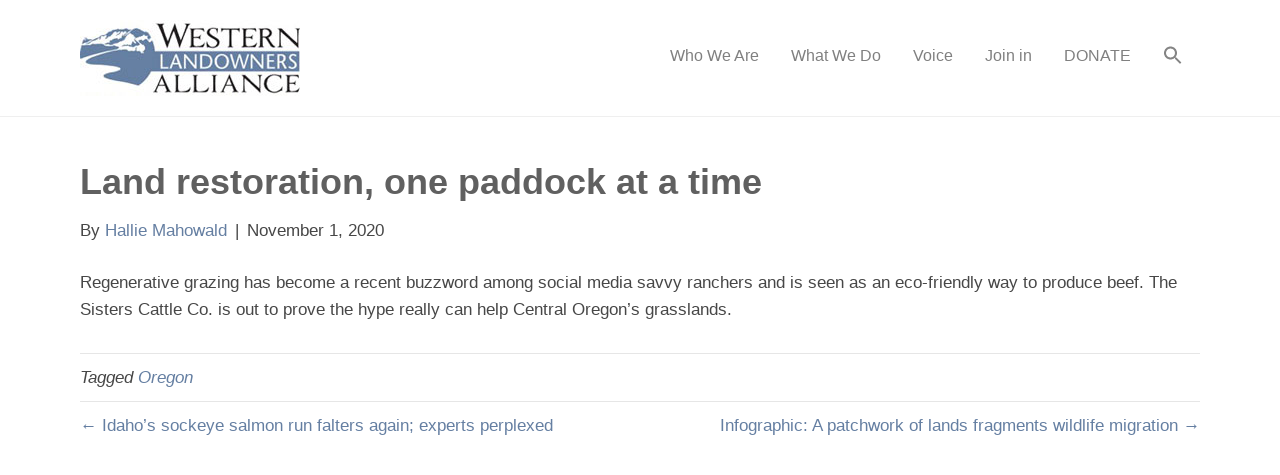

--- FILE ---
content_type: text/html; charset=UTF-8
request_url: https://westernlandowners.org/news_item/land-restoration-one-paddock-at-a-time/
body_size: 11980
content:
<!DOCTYPE html>
<html lang="en-US">
<head>
<meta charset="UTF-8" />
<meta name='viewport' content='width=device-width, initial-scale=1.0' />
<meta http-equiv='X-UA-Compatible' content='IE=edge' />
<link rel="profile" href="https://gmpg.org/xfn/11" />
<title>Land restoration, one paddock at a time &#8211; Western Landowners Alliance</title>
<meta name='robots' content='max-image-preview:large' />
<link rel='dns-prefetch' href='//stats.wp.com' />
<link rel='preconnect' href='//c0.wp.com' />
<link rel="alternate" type="application/rss+xml" title="Western Landowners Alliance &raquo; Feed" href="https://westernlandowners.org/feed/" />
<link rel="alternate" type="application/rss+xml" title="Western Landowners Alliance &raquo; Comments Feed" href="https://westernlandowners.org/comments/feed/" />
<link rel="alternate" type="text/calendar" title="Western Landowners Alliance &raquo; iCal Feed" href="https://westernlandowners.org/events/?ical=1" />
<link rel="alternate" title="oEmbed (JSON)" type="application/json+oembed" href="https://westernlandowners.org/wp-json/oembed/1.0/embed?url=https%3A%2F%2Fwesternlandowners.org%2Fnews_item%2Fland-restoration-one-paddock-at-a-time%2F" />
<link rel="alternate" title="oEmbed (XML)" type="text/xml+oembed" href="https://westernlandowners.org/wp-json/oembed/1.0/embed?url=https%3A%2F%2Fwesternlandowners.org%2Fnews_item%2Fland-restoration-one-paddock-at-a-time%2F&#038;format=xml" />
<style id='wp-img-auto-sizes-contain-inline-css'>
img:is([sizes=auto i],[sizes^="auto," i]){contain-intrinsic-size:3000px 1500px}
/*# sourceURL=wp-img-auto-sizes-contain-inline-css */
</style>
<link rel='stylesheet' id='tribe-events-pro-mini-calendar-block-styles-css' href='https://westernlandowners.org/wp-content/plugins/events-calendar-pro/build/css/tribe-events-pro-mini-calendar-block.css?ver=7.7.12' media='all' />
<style id='wp-emoji-styles-inline-css'>

	img.wp-smiley, img.emoji {
		display: inline !important;
		border: none !important;
		box-shadow: none !important;
		height: 1em !important;
		width: 1em !important;
		margin: 0 0.07em !important;
		vertical-align: -0.1em !important;
		background: none !important;
		padding: 0 !important;
	}
/*# sourceURL=wp-emoji-styles-inline-css */
</style>
<link rel='stylesheet' id='wp-block-library-css' href='https://c0.wp.com/c/6.9/wp-includes/css/dist/block-library/style.min.css' media='all' />
<style id='wp-block-paragraph-inline-css'>
.is-small-text{font-size:.875em}.is-regular-text{font-size:1em}.is-large-text{font-size:2.25em}.is-larger-text{font-size:3em}.has-drop-cap:not(:focus):first-letter{float:left;font-size:8.4em;font-style:normal;font-weight:100;line-height:.68;margin:.05em .1em 0 0;text-transform:uppercase}body.rtl .has-drop-cap:not(:focus):first-letter{float:none;margin-left:.1em}p.has-drop-cap.has-background{overflow:hidden}:root :where(p.has-background){padding:1.25em 2.375em}:where(p.has-text-color:not(.has-link-color)) a{color:inherit}p.has-text-align-left[style*="writing-mode:vertical-lr"],p.has-text-align-right[style*="writing-mode:vertical-rl"]{rotate:180deg}
/*# sourceURL=https://c0.wp.com/c/6.9/wp-includes/blocks/paragraph/style.min.css */
</style>
<style id='global-styles-inline-css'>
:root{--wp--preset--aspect-ratio--square: 1;--wp--preset--aspect-ratio--4-3: 4/3;--wp--preset--aspect-ratio--3-4: 3/4;--wp--preset--aspect-ratio--3-2: 3/2;--wp--preset--aspect-ratio--2-3: 2/3;--wp--preset--aspect-ratio--16-9: 16/9;--wp--preset--aspect-ratio--9-16: 9/16;--wp--preset--color--black: #000000;--wp--preset--color--cyan-bluish-gray: #abb8c3;--wp--preset--color--white: #ffffff;--wp--preset--color--pale-pink: #f78da7;--wp--preset--color--vivid-red: #cf2e2e;--wp--preset--color--luminous-vivid-orange: #ff6900;--wp--preset--color--luminous-vivid-amber: #fcb900;--wp--preset--color--light-green-cyan: #7bdcb5;--wp--preset--color--vivid-green-cyan: #00d084;--wp--preset--color--pale-cyan-blue: #8ed1fc;--wp--preset--color--vivid-cyan-blue: #0693e3;--wp--preset--color--vivid-purple: #9b51e0;--wp--preset--gradient--vivid-cyan-blue-to-vivid-purple: linear-gradient(135deg,rgb(6,147,227) 0%,rgb(155,81,224) 100%);--wp--preset--gradient--light-green-cyan-to-vivid-green-cyan: linear-gradient(135deg,rgb(122,220,180) 0%,rgb(0,208,130) 100%);--wp--preset--gradient--luminous-vivid-amber-to-luminous-vivid-orange: linear-gradient(135deg,rgb(252,185,0) 0%,rgb(255,105,0) 100%);--wp--preset--gradient--luminous-vivid-orange-to-vivid-red: linear-gradient(135deg,rgb(255,105,0) 0%,rgb(207,46,46) 100%);--wp--preset--gradient--very-light-gray-to-cyan-bluish-gray: linear-gradient(135deg,rgb(238,238,238) 0%,rgb(169,184,195) 100%);--wp--preset--gradient--cool-to-warm-spectrum: linear-gradient(135deg,rgb(74,234,220) 0%,rgb(151,120,209) 20%,rgb(207,42,186) 40%,rgb(238,44,130) 60%,rgb(251,105,98) 80%,rgb(254,248,76) 100%);--wp--preset--gradient--blush-light-purple: linear-gradient(135deg,rgb(255,206,236) 0%,rgb(152,150,240) 100%);--wp--preset--gradient--blush-bordeaux: linear-gradient(135deg,rgb(254,205,165) 0%,rgb(254,45,45) 50%,rgb(107,0,62) 100%);--wp--preset--gradient--luminous-dusk: linear-gradient(135deg,rgb(255,203,112) 0%,rgb(199,81,192) 50%,rgb(65,88,208) 100%);--wp--preset--gradient--pale-ocean: linear-gradient(135deg,rgb(255,245,203) 0%,rgb(182,227,212) 50%,rgb(51,167,181) 100%);--wp--preset--gradient--electric-grass: linear-gradient(135deg,rgb(202,248,128) 0%,rgb(113,206,126) 100%);--wp--preset--gradient--midnight: linear-gradient(135deg,rgb(2,3,129) 0%,rgb(40,116,252) 100%);--wp--preset--font-size--small: 13px;--wp--preset--font-size--medium: 20px;--wp--preset--font-size--large: 36px;--wp--preset--font-size--x-large: 42px;--wp--preset--spacing--20: 0.44rem;--wp--preset--spacing--30: 0.67rem;--wp--preset--spacing--40: 1rem;--wp--preset--spacing--50: 1.5rem;--wp--preset--spacing--60: 2.25rem;--wp--preset--spacing--70: 3.38rem;--wp--preset--spacing--80: 5.06rem;--wp--preset--shadow--natural: 6px 6px 9px rgba(0, 0, 0, 0.2);--wp--preset--shadow--deep: 12px 12px 50px rgba(0, 0, 0, 0.4);--wp--preset--shadow--sharp: 6px 6px 0px rgba(0, 0, 0, 0.2);--wp--preset--shadow--outlined: 6px 6px 0px -3px rgb(255, 255, 255), 6px 6px rgb(0, 0, 0);--wp--preset--shadow--crisp: 6px 6px 0px rgb(0, 0, 0);}:where(.is-layout-flex){gap: 0.5em;}:where(.is-layout-grid){gap: 0.5em;}body .is-layout-flex{display: flex;}.is-layout-flex{flex-wrap: wrap;align-items: center;}.is-layout-flex > :is(*, div){margin: 0;}body .is-layout-grid{display: grid;}.is-layout-grid > :is(*, div){margin: 0;}:where(.wp-block-columns.is-layout-flex){gap: 2em;}:where(.wp-block-columns.is-layout-grid){gap: 2em;}:where(.wp-block-post-template.is-layout-flex){gap: 1.25em;}:where(.wp-block-post-template.is-layout-grid){gap: 1.25em;}.has-black-color{color: var(--wp--preset--color--black) !important;}.has-cyan-bluish-gray-color{color: var(--wp--preset--color--cyan-bluish-gray) !important;}.has-white-color{color: var(--wp--preset--color--white) !important;}.has-pale-pink-color{color: var(--wp--preset--color--pale-pink) !important;}.has-vivid-red-color{color: var(--wp--preset--color--vivid-red) !important;}.has-luminous-vivid-orange-color{color: var(--wp--preset--color--luminous-vivid-orange) !important;}.has-luminous-vivid-amber-color{color: var(--wp--preset--color--luminous-vivid-amber) !important;}.has-light-green-cyan-color{color: var(--wp--preset--color--light-green-cyan) !important;}.has-vivid-green-cyan-color{color: var(--wp--preset--color--vivid-green-cyan) !important;}.has-pale-cyan-blue-color{color: var(--wp--preset--color--pale-cyan-blue) !important;}.has-vivid-cyan-blue-color{color: var(--wp--preset--color--vivid-cyan-blue) !important;}.has-vivid-purple-color{color: var(--wp--preset--color--vivid-purple) !important;}.has-black-background-color{background-color: var(--wp--preset--color--black) !important;}.has-cyan-bluish-gray-background-color{background-color: var(--wp--preset--color--cyan-bluish-gray) !important;}.has-white-background-color{background-color: var(--wp--preset--color--white) !important;}.has-pale-pink-background-color{background-color: var(--wp--preset--color--pale-pink) !important;}.has-vivid-red-background-color{background-color: var(--wp--preset--color--vivid-red) !important;}.has-luminous-vivid-orange-background-color{background-color: var(--wp--preset--color--luminous-vivid-orange) !important;}.has-luminous-vivid-amber-background-color{background-color: var(--wp--preset--color--luminous-vivid-amber) !important;}.has-light-green-cyan-background-color{background-color: var(--wp--preset--color--light-green-cyan) !important;}.has-vivid-green-cyan-background-color{background-color: var(--wp--preset--color--vivid-green-cyan) !important;}.has-pale-cyan-blue-background-color{background-color: var(--wp--preset--color--pale-cyan-blue) !important;}.has-vivid-cyan-blue-background-color{background-color: var(--wp--preset--color--vivid-cyan-blue) !important;}.has-vivid-purple-background-color{background-color: var(--wp--preset--color--vivid-purple) !important;}.has-black-border-color{border-color: var(--wp--preset--color--black) !important;}.has-cyan-bluish-gray-border-color{border-color: var(--wp--preset--color--cyan-bluish-gray) !important;}.has-white-border-color{border-color: var(--wp--preset--color--white) !important;}.has-pale-pink-border-color{border-color: var(--wp--preset--color--pale-pink) !important;}.has-vivid-red-border-color{border-color: var(--wp--preset--color--vivid-red) !important;}.has-luminous-vivid-orange-border-color{border-color: var(--wp--preset--color--luminous-vivid-orange) !important;}.has-luminous-vivid-amber-border-color{border-color: var(--wp--preset--color--luminous-vivid-amber) !important;}.has-light-green-cyan-border-color{border-color: var(--wp--preset--color--light-green-cyan) !important;}.has-vivid-green-cyan-border-color{border-color: var(--wp--preset--color--vivid-green-cyan) !important;}.has-pale-cyan-blue-border-color{border-color: var(--wp--preset--color--pale-cyan-blue) !important;}.has-vivid-cyan-blue-border-color{border-color: var(--wp--preset--color--vivid-cyan-blue) !important;}.has-vivid-purple-border-color{border-color: var(--wp--preset--color--vivid-purple) !important;}.has-vivid-cyan-blue-to-vivid-purple-gradient-background{background: var(--wp--preset--gradient--vivid-cyan-blue-to-vivid-purple) !important;}.has-light-green-cyan-to-vivid-green-cyan-gradient-background{background: var(--wp--preset--gradient--light-green-cyan-to-vivid-green-cyan) !important;}.has-luminous-vivid-amber-to-luminous-vivid-orange-gradient-background{background: var(--wp--preset--gradient--luminous-vivid-amber-to-luminous-vivid-orange) !important;}.has-luminous-vivid-orange-to-vivid-red-gradient-background{background: var(--wp--preset--gradient--luminous-vivid-orange-to-vivid-red) !important;}.has-very-light-gray-to-cyan-bluish-gray-gradient-background{background: var(--wp--preset--gradient--very-light-gray-to-cyan-bluish-gray) !important;}.has-cool-to-warm-spectrum-gradient-background{background: var(--wp--preset--gradient--cool-to-warm-spectrum) !important;}.has-blush-light-purple-gradient-background{background: var(--wp--preset--gradient--blush-light-purple) !important;}.has-blush-bordeaux-gradient-background{background: var(--wp--preset--gradient--blush-bordeaux) !important;}.has-luminous-dusk-gradient-background{background: var(--wp--preset--gradient--luminous-dusk) !important;}.has-pale-ocean-gradient-background{background: var(--wp--preset--gradient--pale-ocean) !important;}.has-electric-grass-gradient-background{background: var(--wp--preset--gradient--electric-grass) !important;}.has-midnight-gradient-background{background: var(--wp--preset--gradient--midnight) !important;}.has-small-font-size{font-size: var(--wp--preset--font-size--small) !important;}.has-medium-font-size{font-size: var(--wp--preset--font-size--medium) !important;}.has-large-font-size{font-size: var(--wp--preset--font-size--large) !important;}.has-x-large-font-size{font-size: var(--wp--preset--font-size--x-large) !important;}
/*# sourceURL=global-styles-inline-css */
</style>

<style id='classic-theme-styles-inline-css'>
/*! This file is auto-generated */
.wp-block-button__link{color:#fff;background-color:#32373c;border-radius:9999px;box-shadow:none;text-decoration:none;padding:calc(.667em + 2px) calc(1.333em + 2px);font-size:1.125em}.wp-block-file__button{background:#32373c;color:#fff;text-decoration:none}
/*# sourceURL=/wp-includes/css/classic-themes.min.css */
</style>
<link rel='stylesheet' id='SFSImainCss-css' href='https://westernlandowners.org/wp-content/plugins/ultimate-social-media-icons/css/sfsi-style.css?ver=2.9.6' media='all' />
<link rel='stylesheet' id='wp-job-manager-job-listings-css' href='https://westernlandowners.org/wp-content/plugins/wp-job-manager/assets/dist/css/job-listings.css?ver=598383a28ac5f9f156e4' media='all' />
<link rel='stylesheet' id='ivory-search-styles-css' href='https://westernlandowners.org/wp-content/plugins/add-search-to-menu/public/css/ivory-search.min.css?ver=5.5.12' media='all' />
<link rel='stylesheet' id='jquery-magnificpopup-css' href='https://westernlandowners.org/wp-content/plugins/bb-plugin/css/jquery.magnificpopup.min.css?ver=2.9.3.2' media='all' />
<link rel='stylesheet' id='bootstrap-css' href='https://westernlandowners.org/wp-content/themes/bb-theme/css/bootstrap.min.css?ver=1.7.13' media='all' />
<link rel='stylesheet' id='fl-automator-skin-css' href='https://westernlandowners.org/wp-content/uploads/bb-theme/skin-69388a2951a7b.css?ver=1.7.13' media='all' />
<link rel='stylesheet' id='fl-child-theme-css' href='https://westernlandowners.org/wp-content/themes/bb-theme-child/style.css?ver=e4d55477bfccd882698e897d17bde09f' media='all' />
<script src="https://c0.wp.com/c/6.9/wp-includes/js/jquery/jquery.min.js" id="jquery-core-js"></script>
<script src="https://c0.wp.com/c/6.9/wp-includes/js/jquery/jquery-migrate.min.js" id="jquery-migrate-js"></script>
<link rel="https://api.w.org/" href="https://westernlandowners.org/wp-json/" /><link rel="alternate" title="JSON" type="application/json" href="https://westernlandowners.org/wp-json/wp/v2/news_item/12102" /><link rel="EditURI" type="application/rsd+xml" title="RSD" href="https://westernlandowners.org/xmlrpc.php?rsd" />
<link rel="canonical" href="https://westernlandowners.org/news_item/land-restoration-one-paddock-at-a-time/" />
<meta name="follow.[base64]" content="729qFwGC6lq5NTvPQJUB"/><meta name="tec-api-version" content="v1"><meta name="tec-api-origin" content="https://westernlandowners.org"><link rel="alternate" href="https://westernlandowners.org/wp-json/tribe/events/v1/" />	<style>img#wpstats{display:none}</style>
		
<!-- Meta Pixel Code -->
<script type='text/javascript'>
!function(f,b,e,v,n,t,s){if(f.fbq)return;n=f.fbq=function(){n.callMethod?
n.callMethod.apply(n,arguments):n.queue.push(arguments)};if(!f._fbq)f._fbq=n;
n.push=n;n.loaded=!0;n.version='2.0';n.queue=[];t=b.createElement(e);t.async=!0;
t.src=v;s=b.getElementsByTagName(e)[0];s.parentNode.insertBefore(t,s)}(window,
document,'script','https://connect.facebook.net/en_US/fbevents.js');
</script>
<!-- End Meta Pixel Code -->
<script type='text/javascript'>var url = window.location.origin + '?ob=open-bridge';
            fbq('set', 'openbridge', '430520144435192', url);
fbq('init', '430520144435192', {}, {
    "agent": "wordpress-6.9-4.1.5"
})</script><script type='text/javascript'>
    fbq('track', 'PageView', []);
  </script><!-- Google Tag Manager -->
<script>(function(w,d,s,l,i){w[l]=w[l]||[];w[l].push({'gtm.start':
new Date().getTime(),event:'gtm.js'});var f=d.getElementsByTagName(s)[0],
j=d.createElement(s),dl=l!='dataLayer'?'&l='+l:'';j.async=true;j.src=
'https://www.googletagmanager.com/gtm.js?id='+i+dl;f.parentNode.insertBefore(j,f);
})(window,document,'script','dataLayer','GTM-T824TKR');</script>
<!-- End Google Tag Manager -->

<!-- Bloomerang Tracker -->
<script src="https://api.bloomerang.co/v1/WebsiteVisit?ApiKey=pub_a4aab9b6-435c-11ee-9007-06d616d7ff43" type="text/javascript"></script>
<!-- End Bloomerang Tracker --><link rel="icon" href="https://westernlandowners.org/wp-content/uploads/2017/12/cropped-favicon-draft-512-32x32.jpg" sizes="32x32" />
<link rel="icon" href="https://westernlandowners.org/wp-content/uploads/2017/12/cropped-favicon-draft-512-192x192.jpg" sizes="192x192" />
<link rel="apple-touch-icon" href="https://westernlandowners.org/wp-content/uploads/2017/12/cropped-favicon-draft-512-180x180.jpg" />
<meta name="msapplication-TileImage" content="https://westernlandowners.org/wp-content/uploads/2017/12/cropped-favicon-draft-512-270x270.jpg" />
		<style id="wp-custom-css">
			/*
You can add your own CSS here.

Click the help icon above to learn more.
*/

ul.job_listings li.job_listing li.job_position_featured a, {
font-size: 16px; 
background-color: 99,128,161, 1;
}

div.fl-rich-text p {
    padding-bottom: 15px;
}
span.label.label-default {
    background-color: #f2f2f2;
}
li.menu-item.menu-item-type-post_type.menu-item-object-page.menu-item-3748 a {
    background-color: #E65F19;
    color: #ffffff !important;
}

.voice-info-box-min-height{
	height:240px;
}

div.fl-rich-text ul {
    padding-bottom: 15px;
    padding-top: 15px;
}

.popup-icon-bg > .fl-node-content {
 background-color:#f9f9f9;
 padding-bottom:20px;
}

.popup-mail-icon-bg > .fl-node-content{
 background-color:#f9f9f9;
 padding-bottom:25px;
}

@media screen and (min-width:1180px) {
    .voice-info-box-min-height{
		height:240px;
	}
}

@media screen and (min-width:850px) and (max-width:1179px) {
    .voice-info-box-min-height{
		height:300px;
	}
}

@media screen and (min-width:768px) and (max-width:849px) {
    .voice-info-box-min-height{
		height:340px;
	}
}

@media screen and (max-width:767px) {
    .voice-info-box-min-height{
		height:auto !important;
	}
    .sub-menu {
		margin-left:25px;
	}
}
/*
@media screen and (max-width:379px) {
    .voice-info-box-min-height{
		height:225px;
	}
}*/
		</style>
					<style type="text/css">
						#is-ajax-search-result-9517 a,
                #is-ajax-search-details-9517 a:not(.button) {
					color: #6481a1 !important;
				}
                #is-ajax-search-details-9517 .is-ajax-woocommerce-actions a.button {
                	background-color: #6481a1 !important;
                }
                        			.is-form-id-9517 .is-search-submit:focus,
			.is-form-id-9517 .is-search-submit:hover,
			.is-form-id-9517 .is-search-submit,
            .is-form-id-9517 .is-search-icon {
			color: #6481a1 !important;            background-color: #ffffff !important;            			}
                        	.is-form-id-9517 .is-search-submit path {
					fill: #6481a1 !important;            	}
            			</style>
					<style type="text/css">
					.is-form-id-8826 .is-search-submit:focus,
			.is-form-id-8826 .is-search-submit:hover,
			.is-form-id-8826 .is-search-submit,
            .is-form-id-8826 .is-search-icon {
			            background-color: #6481a1 !important;            			}
            			.is-form-style-1.is-form-id-8826 .is-search-input:focus,
			.is-form-style-1.is-form-id-8826 .is-search-input:hover,
			.is-form-style-1.is-form-id-8826 .is-search-input,
			.is-form-style-2.is-form-id-8826 .is-search-input:focus,
			.is-form-style-2.is-form-id-8826 .is-search-input:hover,
			.is-form-style-2.is-form-id-8826 .is-search-input,
			.is-form-style-3.is-form-id-8826 .is-search-input:focus,
			.is-form-style-3.is-form-id-8826 .is-search-input:hover,
			.is-form-style-3.is-form-id-8826 .is-search-input,
			.is-form-id-8826 .is-search-input:focus,
			.is-form-id-8826 .is-search-input:hover,
			.is-form-id-8826 .is-search-input {
                                                                border-color: #6481a1 !important;                                			}
                        			</style>
					<style type="text/css">
					.is-form-id-8814 .is-search-input::-webkit-input-placeholder {
			    color: #efefef !important;
			}
			.is-form-id-8814 .is-search-input:-moz-placeholder {
			    color: #efefef !important;
			    opacity: 1;
			}
			.is-form-id-8814 .is-search-input::-moz-placeholder {
			    color: #efefef !important;
			    opacity: 1;
			}
			.is-form-id-8814 .is-search-input:-ms-input-placeholder {
			    color: #efefef !important;
			}
                        			.is-form-style-1.is-form-id-8814 .is-search-input:focus,
			.is-form-style-1.is-form-id-8814 .is-search-input:hover,
			.is-form-style-1.is-form-id-8814 .is-search-input,
			.is-form-style-2.is-form-id-8814 .is-search-input:focus,
			.is-form-style-2.is-form-id-8814 .is-search-input:hover,
			.is-form-style-2.is-form-id-8814 .is-search-input,
			.is-form-style-3.is-form-id-8814 .is-search-input:focus,
			.is-form-style-3.is-form-id-8814 .is-search-input:hover,
			.is-form-style-3.is-form-id-8814 .is-search-input,
			.is-form-id-8814 .is-search-input:focus,
			.is-form-id-8814 .is-search-input:hover,
			.is-form-id-8814 .is-search-input {
                                color: #efefef !important;                                border-color: #efefef !important;                                background-color: #ffffff !important;			}
                        			</style>
					<style type="text/css">
					.is-form-id-8813 .is-search-submit:focus,
			.is-form-id-8813 .is-search-submit:hover,
			.is-form-id-8813 .is-search-submit,
            .is-form-id-8813 .is-search-icon {
			color: #ffffff !important;                        			}
                        	.is-form-id-8813 .is-search-submit path {
					fill: #ffffff !important;            	}
            			</style>
		<script id="fl-theme-custom-js">jQuery(document).ready(function(){
jQuery('.uabb-infobox-text p').each(function() {
  if (jQuery(this).text() === '') {
    jQuery(this).remove();
  }
});
});</script>
<!-- Global site tag (gtag.js) - Google Analytics -->
<script async src="https://www.googletagmanager.com/gtag/js?id=UA-113318829-1"></script>
<script>
  window.dataLayer = window.dataLayer || [];
  function gtag(){dataLayer.push(arguments);}
  gtag('js', new Date());

  gtag('config', 'UA-113318829-1');
</script>
<!-- Facebook MAIN Pixel Code -->
<script>
  !function(f,b,e,v,n,t,s)
  {if(f.fbq)return;n=f.fbq=function(){n.callMethod?
  n.callMethod.apply(n,arguments):n.queue.push(arguments)};
  if(!f._fbq)f._fbq=n;n.push=n;n.loaded=!0;n.version='2.0';
  n.queue=[];t=b.createElement(e);t.async=!0;
  t.src=v;s=b.getElementsByTagName(e)[0];
  s.parentNode.insertBefore(t,s)}(window, document,'script',
  'https://connect.facebook.net/en_US/fbevents.js');
  fbq('init', '430520144435192');
  fbq('track', 'PageView');
</script>
<noscript><img height="1" width="1" style="display:none"
  src="https://www.facebook.com/tr?id=430520144435192&ev=PageView&noscript=1"
/></noscript>
<!-- End Facebook MAIN Pixel Code -->
<link rel='stylesheet' id='font-awesome-5-css' href='https://westernlandowners.org/wp-content/plugins/bb-plugin/fonts/fontawesome/5.15.4/css/all.min.css?ver=2.9.3.2' media='all' />
<link rel='stylesheet' id='ivory-ajax-search-styles-css' href='https://westernlandowners.org/wp-content/plugins/add-search-to-menu/public/css/ivory-ajax-search.min.css?ver=5.5.12' media='all' />
<link rel='stylesheet' id='fl-builder-google-fonts-4d7ea28a3edd07ab306cfb458adda4ca-css' href='//fonts.googleapis.com/css?family=Mulish%3A400&#038;ver=6.9' media='all' />
</head>
<body data-rsssl=1 class="wp-singular news_item-template-default single single-news_item postid-12102 wp-custom-logo wp-theme-bb-theme wp-child-theme-bb-theme-child fl-builder-2-9-3-2 fl-themer-1-5-1-1 fl-theme-1-7-13 fl-no-js sfsi_actvite_theme_flat_square tribe-no-js page-template-beaver-builder-child-theme bb-theme fl-framework-bootstrap fl-preset-default fl-full-width fl-shrink fl-scroll-to-top has-blocks beaver-builder-child-theme" itemscope="itemscope" itemtype="https://schema.org/WebPage">
<!-- Google Tag Manager (noscript) -->
<noscript><iframe src="https://www.googletagmanager.com/ns.html?id=GTM-T824TKR"
height="0" width="0" style="display:none;visibility:hidden"></iframe></noscript>
<!-- End Google Tag Manager (noscript) -->	
<a aria-label="Skip to content" class="fl-screen-reader-text" href="#fl-main-content">Skip to content</a>
<!-- Meta Pixel Code -->
<noscript>
<img height="1" width="1" style="display:none" alt="fbpx"
src="https://www.facebook.com/tr?id=430520144435192&ev=PageView&noscript=1" />
</noscript>
<!-- End Meta Pixel Code -->
<div class="fl-page">
	<header class="fl-page-header fl-page-header-primary fl-page-nav-right fl-page-nav-toggle-icon fl-page-nav-toggle-visible-mobile" itemscope="itemscope" itemtype="https://schema.org/WPHeader"  role="banner">
	<div class="fl-page-header-wrap">
		<div class="fl-page-header-container container">
			<div class="fl-page-header-row row">
				<div class="col-sm-12 col-md-4 fl-page-header-logo-col">
					<div class="fl-page-header-logo" itemscope="itemscope" itemtype="https://schema.org/Organization">
						<a href="https://westernlandowners.org/" itemprop="url"><img class="fl-logo-img" loading="false" data-no-lazy="1"   itemscope itemtype="https://schema.org/ImageObject" src="https://westernlandowners.org/wp-content/uploads/2017/08/WLA-CircularIcon-rgb.jpg" data-retina="" title="" width="220" height="76" alt="Western Landowners Alliance" /><meta itemprop="name" content="Western Landowners Alliance" /></a>
											</div>
				</div>
				<div class="col-sm-12 col-md-8 fl-page-nav-col">
					<div class="fl-page-nav-wrap">
						<nav class="fl-page-nav fl-nav navbar navbar-default navbar-expand-md" aria-label="Header Menu" itemscope="itemscope" itemtype="https://schema.org/SiteNavigationElement" role="navigation">
							<button type="button" class="navbar-toggle navbar-toggler" data-toggle="collapse" data-target=".fl-page-nav-collapse">
								<span><i class="fas fa-bars" aria-hidden="true"></i><span class="sr-only">Menu</span></span>
							</button>
							<div class="fl-page-nav-collapse collapse navbar-collapse">
															<style type="text/css" media="screen">
							#is-ajax-search-result-8813 .is-highlight { background-color: #DAC590 !important;}
							#is-ajax-search-result-8813 .meta .is-highlight { background-color: transparent !important;}
							</style>
						<ul id="menu-main-menu" class="nav navbar-nav navbar-right menu fl-theme-menu"><li id="menu-item-3589" class="menu-item menu-item-type-custom menu-item-object-custom menu-item-has-children menu-item-3589 nav-item"><a class="nav-link">Who We Are</a><div class="fl-submenu-icon-wrap"><span class="fl-submenu-toggle-icon"></span></div>
<ul class="sub-menu">
	<li id="menu-item-3588" class="menu-item menu-item-type-post_type menu-item-object-page menu-item-3588 nav-item"><a href="https://westernlandowners.org/our-story/" class="nav-link">Our Story</a></li>
	<li id="menu-item-19886" class="menu-item menu-item-type-post_type menu-item-object-page menu-item-19886 nav-item"><a href="https://westernlandowners.org/our-board/" class="nav-link">Our Board</a></li>
	<li id="menu-item-19887" class="menu-item menu-item-type-post_type menu-item-object-page menu-item-19887 nav-item"><a href="https://westernlandowners.org/our-team/" class="nav-link">Our Team</a></li>
	<li id="menu-item-15776" class="menu-item menu-item-type-post_type menu-item-object-page menu-item-15776 nav-item"><a href="https://westernlandowners.org/job-board/wla-jobs/" class="nav-link">Work for WLA</a></li>
	<li id="menu-item-10981" class="menu-item menu-item-type-post_type menu-item-object-page menu-item-10981 nav-item"><a href="https://westernlandowners.org/diversity-equity/" class="nav-link">Diversity and Equity</a></li>
	<li id="menu-item-10982" class="menu-item menu-item-type-custom menu-item-object-custom menu-item-has-children menu-item-10982 nav-item"><a href="#" class="nav-link">Partners</a><div class="fl-submenu-icon-wrap"><span class="fl-submenu-toggle-icon"></span></div>
	<ul class="sub-menu">
		<li id="menu-item-3595" class="menu-item menu-item-type-post_type menu-item-object-page menu-item-3595 nav-item"><a href="https://westernlandowners.org/program-partners/" class="nav-link">Program</a></li>
		<li id="menu-item-5265" class="menu-item menu-item-type-post_type menu-item-object-page menu-item-5265 nav-item"><a href="https://westernlandowners.org/funding-partners/" class="nav-link">Funding</a></li>
	</ul>
</li>
	<li id="menu-item-3596" class="menu-item menu-item-type-post_type menu-item-object-page menu-item-3596 nav-item"><a href="https://westernlandowners.org/annual-report-2/" class="nav-link">Annual Report</a></li>
	<li id="menu-item-3590" class="menu-item menu-item-type-post_type menu-item-object-page menu-item-3590 nav-item"><a href="https://westernlandowners.org/contact/" class="nav-link">Contact Us</a></li>
</ul>
</li>
<li id="menu-item-3604" class="menu-item menu-item-type-custom menu-item-object-custom menu-item-has-children menu-item-3604 nav-item"><a class="nav-link">What We Do</a><div class="fl-submenu-icon-wrap"><span class="fl-submenu-toggle-icon"></span></div>
<ul class="sub-menu">
	<li id="menu-item-11368" class="menu-item menu-item-type-post_type menu-item-object-page menu-item-11368 nav-item"><a href="https://westernlandowners.org/stewardship/" class="nav-link">Stewardship</a></li>
	<li id="menu-item-11369" class="menu-item menu-item-type-post_type menu-item-object-page menu-item-11369 nav-item"><a href="https://westernlandowners.org/policy/" class="nav-link">Policy</a></li>
	<li id="menu-item-15986" class="menu-item menu-item-type-post_type menu-item-object-page menu-item-15986 nav-item"><a href="https://westernlandowners.org/water-in-the-west/" class="nav-link">Water in the West</a></li>
	<li id="menu-item-10519" class="menu-item menu-item-type-post_type menu-item-object-page menu-item-10519 nav-item"><a href="https://westernlandowners.org/working-wild-challenge/" class="nav-link">Working Wild Challenge</a></li>
	<li id="menu-item-4927" class="menu-item menu-item-type-post_type menu-item-object-page menu-item-has-children menu-item-4927 nav-item"><a href="https://westernlandowners.org/publications/" class="nav-link">Publications</a><div class="fl-submenu-icon-wrap"><span class="fl-submenu-toggle-icon"></span></div>
	<ul class="sub-menu">
		<li id="menu-item-11396" class="menu-item menu-item-type-custom menu-item-object-custom menu-item-11396 nav-item"><a href="http://onland.westernlandowners.org" class="nav-link">On Land magazine</a></li>
	</ul>
</li>
	<li id="menu-item-7342" class="menu-item menu-item-type-custom menu-item-object-custom menu-item-7342 nav-item"><a href="/events" class="nav-link">Events</a></li>
	<li id="menu-item-15520" class="menu-item menu-item-type-post_type menu-item-object-page menu-item-15520 nav-item"><a href="https://westernlandowners.org/job-board/" class="nav-link">Find or Post a Ranch Job</a></li>
</ul>
</li>
<li id="menu-item-11397" class="menu-item menu-item-type-custom menu-item-object-custom menu-item-has-children menu-item-11397 nav-item"><a href="#" class="nav-link">Voice</a><div class="fl-submenu-icon-wrap"><span class="fl-submenu-toggle-icon"></span></div>
<ul class="sub-menu">
	<li id="menu-item-11343" class="menu-item menu-item-type-custom menu-item-object-custom menu-item-11343 nav-item"><a href="https://onland.westernlandowners.org/" class="nav-link">On Land</a></li>
	<li id="menu-item-13818" class="menu-item menu-item-type-custom menu-item-object-custom menu-item-13818 nav-item"><a href="https://onland.westernlandowners.org/podcast/" class="nav-link">The On Land Podcast</a></li>
	<li id="menu-item-16369" class="menu-item menu-item-type-custom menu-item-object-custom menu-item-16369 nav-item"><a href="https://workingwild.us" class="nav-link">Working Wild University</a></li>
	<li id="menu-item-4928" class="menu-item menu-item-type-post_type menu-item-object-page menu-item-4928 nav-item"><a href="https://westernlandowners.org/films/" class="nav-link">Films</a></li>
	<li id="menu-item-22025" class="menu-item menu-item-type-post_type menu-item-object-page menu-item-22025 nav-item"><a href="https://westernlandowners.org/press-room/" class="nav-link">Press Room</a></li>
	<li id="menu-item-15144" class="menu-item menu-item-type-custom menu-item-object-custom menu-item-15144 nav-item"><a href="https://onland.westernlandowners.org/shop/" class="nav-link">Shop</a></li>
</ul>
</li>
<li id="menu-item-11028" class="join-us-menu-link menu-item menu-item-type-post_type menu-item-object-page menu-item-11028 nav-item"><a href="https://westernlandowners.org/join-us/" class="nav-link">Join in</a></li>
<li id="menu-item-22683" class="menu-item menu-item-type-post_type menu-item-object-page menu-item-22683 nav-item"><a href="https://westernlandowners.org/support/" class="nav-link">DONATE</a></li>
<li class=" astm-search-menu is-menu is-dropdown menu-item"><a href="#" role="button" aria-label="Search Icon Link"><svg width="20" height="20" class="search-icon" role="img" viewBox="2 9 20 5" focusable="false" aria-label="Search">
						<path class="search-icon-path" d="M15.5 14h-.79l-.28-.27C15.41 12.59 16 11.11 16 9.5 16 5.91 13.09 3 9.5 3S3 5.91 3 9.5 5.91 16 9.5 16c1.61 0 3.09-.59 4.23-1.57l.27.28v.79l5 4.99L20.49 19l-4.99-5zm-6 0C7.01 14 5 11.99 5 9.5S7.01 5 9.5 5 14 7.01 14 9.5 11.99 14 9.5 14z"></path></svg></a><form data-min-no-for-search=1 data-result-box-max-height=400 data-form-id=8813 class="is-search-form is-form-style-default is-form-id-8813 is-ajax-search" action="https://westernlandowners.org/" method="get" role="search" ><label for="is-search-input-8813"><span class="is-screen-reader-text">Search for:</span><input  type="search" id="is-search-input-8813" name="s" value="" class="is-search-input" placeholder="Search..." autocomplete=off /><span class="is-loader-image" style="display: none;background-image:url(https://westernlandowners.org/wp-content/plugins/add-search-to-menu/public/images/spinner.gif);" ></span></label><input type="submit" value="Search" class="is-search-submit" /></form><div class="search-close"></div></li></ul>							</div>
						</nav>
					</div>
				</div>
			</div>
		</div>
	</div>
</header><!-- .fl-page-header -->
	<div id="fl-main-content" class="fl-page-content" itemprop="mainContentOfPage" role="main">

		
<div class="container">
	<div class="row">

		
		<div class="fl-content col-md-12">
			<article class="fl-post post-12102 news_item type-news_item status-publish hentry tag-oregon news_topics-on-the-range" id="fl-post-12102" itemscope itemtype="https://schema.org/BlogPosting">

	
	<header class="fl-post-header">
		<h1 class="fl-post-title" itemprop="headline">
			Land restoration, one paddock at a time					</h1>
		<div class="fl-post-meta fl-post-meta-top"><span class="fl-post-author">By <a href="https://westernlandowners.org/author/halliem/"><span>Hallie Mahowald</span></a></span><span class="fl-sep"> | </span><span class="fl-post-date">November 1, 2020</span></div><meta itemscope itemprop="mainEntityOfPage" itemtype="https://schema.org/WebPage" itemid="https://westernlandowners.org/news_item/land-restoration-one-paddock-at-a-time/" content="Land restoration, one paddock at a time" /><meta itemprop="datePublished" content="2020-11-01" /><meta itemprop="dateModified" content="2020-11-09" /><div itemprop="publisher" itemscope itemtype="https://schema.org/Organization"><meta itemprop="name" content="Western Landowners Alliance"><div itemprop="logo" itemscope itemtype="https://schema.org/ImageObject"><meta itemprop="url" content="https://westernlandowners.org/wp-content/uploads/2017/08/WLA-CircularIcon-rgb.jpg"></div></div><div itemscope itemprop="author" itemtype="https://schema.org/Person"><meta itemprop="url" content="https://westernlandowners.org/author/halliem/" /><meta itemprop="name" content="Hallie Mahowald" /></div><div itemprop="interactionStatistic" itemscope itemtype="https://schema.org/InteractionCounter"><meta itemprop="interactionType" content="https://schema.org/CommentAction" /><meta itemprop="userInteractionCount" content="0" /></div>	</header><!-- .fl-post-header -->

	
	
	<div class="fl-post-content clearfix" itemprop="text">
		
<p>Regenerative grazing has become a recent buzzword among social media savvy ranchers and is seen as an eco-friendly way to produce beef. The Sisters Cattle Co. is out to prove the hype really can help Central Oregon’s grasslands.</p>
	</div><!-- .fl-post-content -->

	
	<div class="fl-post-meta fl-post-meta-bottom"><div class="fl-post-cats-tags">Tagged <a href="https://westernlandowners.org/tag/oregon/" rel="tag">Oregon</a></div></div>	<div class="fl-post-nav clearfix"><span class="fl-post-nav-prev"><a href="https://westernlandowners.org/news_item/idahos-sockeye-salmon-run-falters-again-experts-perplexed/" rel="prev">&larr; Idaho&#8217;s sockeye salmon run falters again; experts perplexed</a></span><span class="fl-post-nav-next"><a href="https://westernlandowners.org/news_item/infographic-a-patchwork-of-lands-fragments-wildlife-migration/" rel="next">Infographic: A patchwork of lands fragments wildlife migration &rarr;</a></span></div>	
</article>


<!-- .fl-post -->
		</div>

		
	</div>
</div>


	</div><!-- .fl-page-content -->
		</div><!-- .fl-page -->
<script type="speculationrules">
{"prefetch":[{"source":"document","where":{"and":[{"href_matches":"/*"},{"not":{"href_matches":["/wp-*.php","/wp-admin/*","/wp-content/uploads/*","/wp-content/*","/wp-content/plugins/*","/wp-content/themes/bb-theme-child/*","/wp-content/themes/bb-theme/*","/*\\?(.+)"]}},{"not":{"selector_matches":"a[rel~=\"nofollow\"]"}},{"not":{"selector_matches":".no-prefetch, .no-prefetch a"}}]},"eagerness":"conservative"}]}
</script>
                <!--facebook like and share js -->
                <div id="fb-root"></div>
                <script>
                    (function(d, s, id) {
                        var js, fjs = d.getElementsByTagName(s)[0];
                        if (d.getElementById(id)) return;
                        js = d.createElement(s);
                        js.id = id;
                        js.src = "https://connect.facebook.net/en_US/sdk.js#xfbml=1&version=v3.2";
                        fjs.parentNode.insertBefore(js, fjs);
                    }(document, 'script', 'facebook-jssdk'));
                </script>
                <script>
window.addEventListener('sfsi_functions_loaded', function() {
    if (typeof sfsi_responsive_toggle == 'function') {
        sfsi_responsive_toggle(0);
        // console.log('sfsi_responsive_toggle');

    }
})
</script>
    <script>
        window.addEventListener('sfsi_functions_loaded', function () {
            if (typeof sfsi_plugin_version == 'function') {
                sfsi_plugin_version(2.77);
            }
        });

        function sfsi_processfurther(ref) {
            var feed_id = '[base64]';
            var feedtype = 8;
            var email = jQuery(ref).find('input[name="email"]').val();
            var filter = /^(([^<>()[\]\\.,;:\s@\"]+(\.[^<>()[\]\\.,;:\s@\"]+)*)|(\".+\"))@((\[[0-9]{1,3}\.[0-9]{1,3}\.[0-9]{1,3}\.[0-9]{1,3}\])|(([a-zA-Z\-0-9]+\.)+[a-zA-Z]{2,}))$/;
            if ((email != "Enter your email") && (filter.test(email))) {
                if (feedtype == "8") {
                    var url = "https://api.follow.it/subscription-form/" + feed_id + "/" + feedtype;
                    window.open(url, "popupwindow", "scrollbars=yes,width=1080,height=760");
                    return true;
                }
            } else {
                alert("Please enter email address");
                jQuery(ref).find('input[name="email"]').focus();
                return false;
            }
        }
    </script>
    <style type="text/css" aria-selected="true">
        .sfsi_subscribe_Popinner {
             width: 100% !important;

            height: auto !important;

         padding: 18px 0px !important;

            background-color: #ffffff !important;
        }

        .sfsi_subscribe_Popinner form {
            margin: 0 20px !important;
        }

        .sfsi_subscribe_Popinner h5 {
            font-family: Helvetica,Arial,sans-serif !important;

             font-weight: bold !important;   color:#000000 !important; font-size: 16px !important;   text-align:center !important; margin: 0 0 10px !important;
            padding: 0 !important;
        }

        .sfsi_subscription_form_field {
            margin: 5px 0 !important;
            width: 100% !important;
            display: inline-flex;
            display: -webkit-inline-flex;
        }

        .sfsi_subscription_form_field input {
            width: 100% !important;
            padding: 10px 0px !important;
        }

        .sfsi_subscribe_Popinner input[type=email] {
         font-family: Helvetica,Arial,sans-serif !important;   font-style:normal !important;   font-size:14px !important; text-align: center !important;        }

        .sfsi_subscribe_Popinner input[type=email]::-webkit-input-placeholder {

         font-family: Helvetica,Arial,sans-serif !important;   font-style:normal !important;  font-size: 14px !important;   text-align:center !important;        }

        .sfsi_subscribe_Popinner input[type=email]:-moz-placeholder {
            /* Firefox 18- */
         font-family: Helvetica,Arial,sans-serif !important;   font-style:normal !important;   font-size: 14px !important;   text-align:center !important;
        }

        .sfsi_subscribe_Popinner input[type=email]::-moz-placeholder {
            /* Firefox 19+ */
         font-family: Helvetica,Arial,sans-serif !important;   font-style: normal !important;
              font-size: 14px !important;   text-align:center !important;        }

        .sfsi_subscribe_Popinner input[type=email]:-ms-input-placeholder {

            font-family: Helvetica,Arial,sans-serif !important;  font-style:normal !important;   font-size:14px !important;
         text-align: center !important;        }

        .sfsi_subscribe_Popinner input[type=submit] {

         font-family: Helvetica,Arial,sans-serif !important;   font-weight: bold !important;   color:#000000 !important; font-size: 16px !important;   text-align:center !important; background-color: #dedede !important;        }

        .sfsi_shortcode_container {
            /* float: right; */
        }

        .sfsi_shortcode_container .norm_row.sfsi_wDiv {
            position: relative !important;
            float: none;
            margin: 0 auto;
        }

        .sfsi_shortcode_container .sfsi_holders {
            display: none;
        }

            </style>

    		<script>
		( function ( body ) {
			'use strict';
			body.className = body.className.replace( /\btribe-no-js\b/, 'tribe-js' );
		} )( document.body );
		</script>
		<a href="#" id="fl-to-top"><span class="sr-only">Scroll To Top</span><i class="fas fa-chevron-up" aria-hidden="true"></i></a>    <!-- Meta Pixel Event Code -->
    <script type='text/javascript'>
        document.addEventListener( 'wpcf7mailsent', function( event ) {
        if( "fb_pxl_code" in event.detail.apiResponse){
            eval(event.detail.apiResponse.fb_pxl_code);
        }
        }, false );
    </script>
    <!-- End Meta Pixel Event Code -->
        <div id='fb-pxl-ajax-code'></div><script> /* <![CDATA[ */var tribe_l10n_datatables = {"aria":{"sort_ascending":": activate to sort column ascending","sort_descending":": activate to sort column descending"},"length_menu":"Show _MENU_ entries","empty_table":"No data available in table","info":"Showing _START_ to _END_ of _TOTAL_ entries","info_empty":"Showing 0 to 0 of 0 entries","info_filtered":"(filtered from _MAX_ total entries)","zero_records":"No matching records found","search":"Search:","all_selected_text":"All items on this page were selected. ","select_all_link":"Select all pages","clear_selection":"Clear Selection.","pagination":{"all":"All","next":"Next","previous":"Previous"},"select":{"rows":{"0":"","_":": Selected %d rows","1":": Selected 1 row"}},"datepicker":{"dayNames":["Sunday","Monday","Tuesday","Wednesday","Thursday","Friday","Saturday"],"dayNamesShort":["Sun","Mon","Tue","Wed","Thu","Fri","Sat"],"dayNamesMin":["S","M","T","W","T","F","S"],"monthNames":["January","February","March","April","May","June","July","August","September","October","November","December"],"monthNamesShort":["January","February","March","April","May","June","July","August","September","October","November","December"],"monthNamesMin":["Jan","Feb","Mar","Apr","May","Jun","Jul","Aug","Sep","Oct","Nov","Dec"],"nextText":"Next","prevText":"Prev","currentText":"Today","closeText":"Done","today":"Today","clear":"Clear"}};/* ]]> */ </script><script src="https://westernlandowners.org/wp-content/plugins/the-events-calendar/common/build/js/user-agent.js?ver=da75d0bdea6dde3898df" id="tec-user-agent-js"></script>
<script src="https://c0.wp.com/c/6.9/wp-includes/js/jquery/ui/core.min.js" id="jquery-ui-core-js"></script>
<script src="https://westernlandowners.org/wp-content/plugins/ultimate-social-media-icons/js/shuffle/modernizr.custom.min.js?ver=e4d55477bfccd882698e897d17bde09f" id="SFSIjqueryModernizr-js"></script>
<script src="https://westernlandowners.org/wp-content/plugins/ultimate-social-media-icons/js/shuffle/jquery.shuffle.min.js?ver=e4d55477bfccd882698e897d17bde09f" id="SFSIjqueryShuffle-js"></script>
<script src="https://westernlandowners.org/wp-content/plugins/ultimate-social-media-icons/js/shuffle/random-shuffle-min.js?ver=e4d55477bfccd882698e897d17bde09f" id="SFSIjqueryrandom-shuffle-js"></script>
<script id="SFSICustomJs-js-extra">
var sfsi_icon_ajax_object = {"nonce":"82f782f827","ajax_url":"https://westernlandowners.org/wp-admin/admin-ajax.php","plugin_url":"https://westernlandowners.org/wp-content/plugins/ultimate-social-media-icons/"};
//# sourceURL=SFSICustomJs-js-extra
</script>
<script src="https://westernlandowners.org/wp-content/plugins/ultimate-social-media-icons/js/custom.js?ver=2.9.6" id="SFSICustomJs-js"></script>
<script id="jetpack-stats-js-before">
_stq = window._stq || [];
_stq.push([ "view", JSON.parse("{\"v\":\"ext\",\"blog\":\"227625257\",\"post\":\"12102\",\"tz\":\"-7\",\"srv\":\"westernlandowners.org\",\"j\":\"1:15.3.1\"}") ]);
_stq.push([ "clickTrackerInit", "227625257", "12102" ]);
//# sourceURL=jetpack-stats-js-before
</script>
<script src="https://stats.wp.com/e-202605.js" id="jetpack-stats-js" defer data-wp-strategy="defer"></script>
<script src="https://westernlandowners.org/wp-content/plugins/bb-plugin/js/jquery.ba-throttle-debounce.min.js?ver=2.9.3.2" id="jquery-throttle-js"></script>
<script src="https://westernlandowners.org/wp-content/plugins/bb-plugin/js/jquery.imagesloaded.min.js?ver=2.9.3.2" id="imagesloaded-js"></script>
<script src="https://westernlandowners.org/wp-content/plugins/bb-plugin/js/jquery.magnificpopup.min.js?ver=2.9.3.2" id="jquery-magnificpopup-js"></script>
<script src="https://westernlandowners.org/wp-content/plugins/bb-plugin/js/jquery.fitvids.min.js?ver=1.2" id="jquery-fitvids-js"></script>
<script src="https://westernlandowners.org/wp-content/themes/bb-theme/js/bootstrap.min.js?ver=1.7.13" id="bootstrap-js"></script>
<script id="fl-automator-js-extra">
var themeopts = {"medium_breakpoint":"992","mobile_breakpoint":"768","scrollTopPosition":"800"};
//# sourceURL=fl-automator-js-extra
</script>
<script src="https://westernlandowners.org/wp-content/themes/bb-theme/js/theme.min.js?ver=1.7.13" id="fl-automator-js"></script>
<script id="ivory-search-scripts-js-extra">
var IvorySearchVars = {"is_analytics_enabled":"1"};
//# sourceURL=ivory-search-scripts-js-extra
</script>
<script src="https://westernlandowners.org/wp-content/plugins/add-search-to-menu/public/js/ivory-search.min.js?ver=5.5.12" id="ivory-search-scripts-js"></script>
<script id="ivory-ajax-search-scripts-js-extra">
var IvoryAjaxVars = {"ajaxurl":"https://westernlandowners.org/wp-admin/admin-ajax.php","ajax_nonce":"0bef2f13e0"};
//# sourceURL=ivory-ajax-search-scripts-js-extra
</script>
<script src="https://westernlandowners.org/wp-content/plugins/add-search-to-menu/public/js/ivory-ajax-search.min.js?ver=5.5.12" id="ivory-ajax-search-scripts-js"></script>
<script src="https://westernlandowners.org/wp-content/plugins/add-search-to-menu/public/js/is-highlight.min.js?ver=5.5.12" id="is-highlight-js"></script>
<script id="wp-emoji-settings" type="application/json">
{"baseUrl":"https://s.w.org/images/core/emoji/17.0.2/72x72/","ext":".png","svgUrl":"https://s.w.org/images/core/emoji/17.0.2/svg/","svgExt":".svg","source":{"concatemoji":"https://westernlandowners.org/wp-includes/js/wp-emoji-release.min.js?ver=e4d55477bfccd882698e897d17bde09f"}}
</script>
<script type="module">
/*! This file is auto-generated */
const a=JSON.parse(document.getElementById("wp-emoji-settings").textContent),o=(window._wpemojiSettings=a,"wpEmojiSettingsSupports"),s=["flag","emoji"];function i(e){try{var t={supportTests:e,timestamp:(new Date).valueOf()};sessionStorage.setItem(o,JSON.stringify(t))}catch(e){}}function c(e,t,n){e.clearRect(0,0,e.canvas.width,e.canvas.height),e.fillText(t,0,0);t=new Uint32Array(e.getImageData(0,0,e.canvas.width,e.canvas.height).data);e.clearRect(0,0,e.canvas.width,e.canvas.height),e.fillText(n,0,0);const a=new Uint32Array(e.getImageData(0,0,e.canvas.width,e.canvas.height).data);return t.every((e,t)=>e===a[t])}function p(e,t){e.clearRect(0,0,e.canvas.width,e.canvas.height),e.fillText(t,0,0);var n=e.getImageData(16,16,1,1);for(let e=0;e<n.data.length;e++)if(0!==n.data[e])return!1;return!0}function u(e,t,n,a){switch(t){case"flag":return n(e,"\ud83c\udff3\ufe0f\u200d\u26a7\ufe0f","\ud83c\udff3\ufe0f\u200b\u26a7\ufe0f")?!1:!n(e,"\ud83c\udde8\ud83c\uddf6","\ud83c\udde8\u200b\ud83c\uddf6")&&!n(e,"\ud83c\udff4\udb40\udc67\udb40\udc62\udb40\udc65\udb40\udc6e\udb40\udc67\udb40\udc7f","\ud83c\udff4\u200b\udb40\udc67\u200b\udb40\udc62\u200b\udb40\udc65\u200b\udb40\udc6e\u200b\udb40\udc67\u200b\udb40\udc7f");case"emoji":return!a(e,"\ud83e\u1fac8")}return!1}function f(e,t,n,a){let r;const o=(r="undefined"!=typeof WorkerGlobalScope&&self instanceof WorkerGlobalScope?new OffscreenCanvas(300,150):document.createElement("canvas")).getContext("2d",{willReadFrequently:!0}),s=(o.textBaseline="top",o.font="600 32px Arial",{});return e.forEach(e=>{s[e]=t(o,e,n,a)}),s}function r(e){var t=document.createElement("script");t.src=e,t.defer=!0,document.head.appendChild(t)}a.supports={everything:!0,everythingExceptFlag:!0},new Promise(t=>{let n=function(){try{var e=JSON.parse(sessionStorage.getItem(o));if("object"==typeof e&&"number"==typeof e.timestamp&&(new Date).valueOf()<e.timestamp+604800&&"object"==typeof e.supportTests)return e.supportTests}catch(e){}return null}();if(!n){if("undefined"!=typeof Worker&&"undefined"!=typeof OffscreenCanvas&&"undefined"!=typeof URL&&URL.createObjectURL&&"undefined"!=typeof Blob)try{var e="postMessage("+f.toString()+"("+[JSON.stringify(s),u.toString(),c.toString(),p.toString()].join(",")+"));",a=new Blob([e],{type:"text/javascript"});const r=new Worker(URL.createObjectURL(a),{name:"wpTestEmojiSupports"});return void(r.onmessage=e=>{i(n=e.data),r.terminate(),t(n)})}catch(e){}i(n=f(s,u,c,p))}t(n)}).then(e=>{for(const n in e)a.supports[n]=e[n],a.supports.everything=a.supports.everything&&a.supports[n],"flag"!==n&&(a.supports.everythingExceptFlag=a.supports.everythingExceptFlag&&a.supports[n]);var t;a.supports.everythingExceptFlag=a.supports.everythingExceptFlag&&!a.supports.flag,a.supports.everything||((t=a.source||{}).concatemoji?r(t.concatemoji):t.wpemoji&&t.twemoji&&(r(t.twemoji),r(t.wpemoji)))});
//# sourceURL=https://westernlandowners.org/wp-includes/js/wp-emoji-loader.min.js
</script>
</body>
</html>


--- FILE ---
content_type: text/javascript
request_url: https://polo.feathr.co/v1/analytics/match/script.js?a_id=66c49dac5d7a993bdc546ae0&pk=feathr
body_size: -597
content:
(function (w) {
    
        
    if (typeof w.feathr === 'function') {
        w.feathr('integrate', 'ttd', '697a5bb30605b700025b2f61');
    }
        
        
    if (typeof w.feathr === 'function') {
        w.feathr('match', '697a5bb30605b700025b2f61');
    }
        
    
}(window));